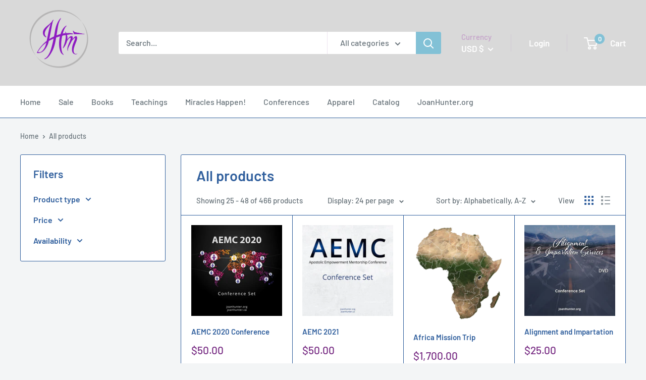

--- FILE ---
content_type: text/javascript
request_url: https://www.joanhunter.shop/cdn/shop/t/3/assets/custom.js?v=102476495355921946141721646746
body_size: -711
content:
//# sourceMappingURL=/cdn/shop/t/3/assets/custom.js.map?v=102476495355921946141721646746
